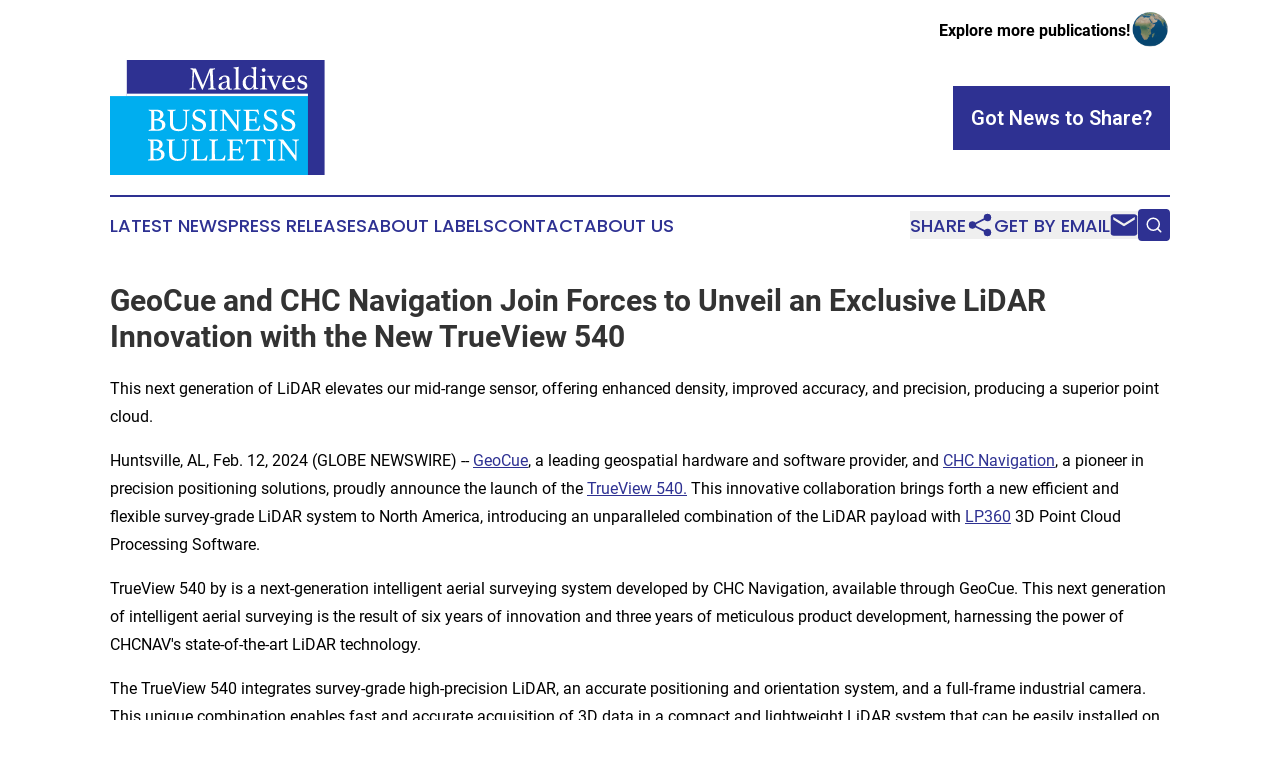

--- FILE ---
content_type: text/html;charset=utf-8
request_url: https://www.maldivesbusinessbulletin.com/article/688044062-geocue-and-chc-navigation-join-forces-to-unveil-an-exclusive-lidar-innovation-with-the-new-trueview-540
body_size: 7485
content:
<!DOCTYPE html>
<html lang="en">
<head>
  <title>GeoCue and CHC Navigation Join Forces to Unveil an Exclusive LiDAR Innovation with the New TrueView 540 | Maldives Business Bulletin</title>
  <meta charset="utf-8">
  <meta name="viewport" content="width=device-width, initial-scale=1">
    <meta name="description" content="Maldives Business Bulletin is an online news publication focusing on business &amp; economy in the Maldives: Following business and economy news from Maldives">
    <link rel="icon" href="https://cdn.newsmatics.com/agp/sites/maldivesbusinessbulletin-favicon-1.png" type="image/png">
  <meta name="csrf-token" content="Bj1w8ckMTR0joYysnPyIMQympRpzDpCKOF1t2uzmveU=">
  <meta name="csrf-param" content="authenticity_token">
  <link href="/css/styles.min.css?v1d0b8e25eaccc1ca72b30a2f13195adabfa54991" rel="stylesheet" data-turbo-track="reload">
  <link rel="stylesheet" href="/plugins/vanilla-cookieconsent/cookieconsent.css?v1d0b8e25eaccc1ca72b30a2f13195adabfa54991">
  
<style type="text/css">
    :root {
        --color-primary-background: rgba(46, 49, 146, 0.1);
        --color-primary: #2E3192;
        --color-secondary: #007fae;
    }
</style>

  <script type="importmap">
    {
      "imports": {
          "adController": "/js/controllers/adController.js?v1d0b8e25eaccc1ca72b30a2f13195adabfa54991",
          "alertDialog": "/js/controllers/alertDialog.js?v1d0b8e25eaccc1ca72b30a2f13195adabfa54991",
          "articleListController": "/js/controllers/articleListController.js?v1d0b8e25eaccc1ca72b30a2f13195adabfa54991",
          "dialog": "/js/controllers/dialog.js?v1d0b8e25eaccc1ca72b30a2f13195adabfa54991",
          "flashMessage": "/js/controllers/flashMessage.js?v1d0b8e25eaccc1ca72b30a2f13195adabfa54991",
          "gptAdController": "/js/controllers/gptAdController.js?v1d0b8e25eaccc1ca72b30a2f13195adabfa54991",
          "hamburgerController": "/js/controllers/hamburgerController.js?v1d0b8e25eaccc1ca72b30a2f13195adabfa54991",
          "labelsDescription": "/js/controllers/labelsDescription.js?v1d0b8e25eaccc1ca72b30a2f13195adabfa54991",
          "searchController": "/js/controllers/searchController.js?v1d0b8e25eaccc1ca72b30a2f13195adabfa54991",
          "videoController": "/js/controllers/videoController.js?v1d0b8e25eaccc1ca72b30a2f13195adabfa54991",
          "navigationController": "/js/controllers/navigationController.js?v1d0b8e25eaccc1ca72b30a2f13195adabfa54991"          
      }
    }
  </script>
  <script>
      (function(w,d,s,l,i){w[l]=w[l]||[];w[l].push({'gtm.start':
      new Date().getTime(),event:'gtm.js'});var f=d.getElementsByTagName(s)[0],
      j=d.createElement(s),dl=l!='dataLayer'?'&l='+l:'';j.async=true;
      j.src='https://www.googletagmanager.com/gtm.js?id='+i+dl;
      f.parentNode.insertBefore(j,f);
      })(window,document,'script','dataLayer','GTM-KGCXW2X');
  </script>

  <script>
    window.dataLayer.push({
      'cookie_settings': 'delta'
    });
  </script>
</head>
<body class="df-5 is-subpage">
<noscript>
  <iframe src="https://www.googletagmanager.com/ns.html?id=GTM-KGCXW2X"
          height="0" width="0" style="display:none;visibility:hidden"></iframe>
</noscript>
<div class="layout">

  <!-- Top banner -->
  <div class="max-md:hidden w-full content universal-ribbon-inner flex justify-end items-center">
    <a href="https://www.affinitygrouppublishing.com/" target="_blank" class="brands">
      <span class="font-bold text-black">Explore more publications!</span>
      <div>
        <img src="/images/globe.png" height="40" width="40" class="icon-globe"/>
      </div>
    </a>
  </div>
  <header data-controller="hamburger">
  <div class="content">
    <div class="header-top">
      <div class="flex gap-2 masthead-container justify-between items-center">
        <div class="mr-4 logo-container">
          <a href="/">
              <img src="https://cdn.newsmatics.com/agp/sites/maldivesbusinessbulletin-logo-1.svg" alt="Maldives Business Bulletin"
                class="max-md:!h-[60px] lg:!max-h-[115px]" height="213"
                width="auto" />
          </a>
        </div>
        <button class="hamburger relative w-8 h-6">
          <span aria-hidden="true"
            class="block absolute h-[2px] w-9 bg-[--color-primary] transform transition duration-500 ease-in-out -translate-y-[15px]"></span>
          <span aria-hidden="true"
            class="block absolute h-[2px] w-7 bg-[--color-primary] transform transition duration-500 ease-in-out translate-x-[7px]"></span>
          <span aria-hidden="true"
            class="block absolute h-[2px] w-9 bg-[--color-primary] transform transition duration-500 ease-in-out translate-y-[15px]"></span>
        </button>
        <a href="/submit-news" class="max-md:hidden button button-upload-content button-primary w-fit">
          <span>Got News to Share?</span>
        </a>
      </div>
      <!--  Screen size line  -->
      <div class="absolute bottom-0 -ml-[20px] w-screen h-[1px] bg-[--color-primary] z-50 md:hidden">
      </div>
    </div>
    <!-- Navigation bar -->
    <div class="navigation is-hidden-on-mobile" id="main-navigation">
      <div class="w-full md:hidden">
        <div data-controller="search" class="relative w-full">
  <div data-search-target="form" class="relative active">
    <form data-action="submit->search#performSearch" class="search-form">
      <input type="text" name="query" placeholder="Search..." data-search-target="input" class="search-input md:hidden" />
      <button type="button" data-action="click->search#toggle" data-search-target="icon" class="button-search">
        <img height="18" width="18" src="/images/search.svg" />
      </button>
    </form>
  </div>
</div>

      </div>
      <nav class="navigation-part">
          <a href="/latest-news" class="nav-link">
            Latest News
          </a>
          <a href="/press-releases" class="nav-link">
            Press Releases
          </a>
          <a href="/about-labels" class="nav-link">
            About Labels
          </a>
          <a href="/contact" class="nav-link">
            Contact
          </a>
          <a href="/about" class="nav-link">
            About Us
          </a>
      </nav>
      <div class="w-full md:w-auto md:justify-end">
        <div data-controller="navigation" class="header-actions hidden">
  <button class="nav-link flex gap-1 items-center" onclick="window.ShareDialog.openDialog()">
    <span data-navigation-target="text">
      Share
    </span>
    <span class="icon-share"></span>
  </button>
  <button onclick="window.AlertDialog.openDialog()" class="nav-link nav-link-email flex items-center gap-1.5">
    <span data-navigation-target="text">
      Get by Email
    </span>
    <span class="icon-mail"></span>
  </button>
  <div class="max-md:hidden">
    <div data-controller="search" class="relative w-full">
  <div data-search-target="form" class="relative active">
    <form data-action="submit->search#performSearch" class="search-form">
      <input type="text" name="query" placeholder="Search..." data-search-target="input" class="search-input md:hidden" />
      <button type="button" data-action="click->search#toggle" data-search-target="icon" class="button-search">
        <img height="18" width="18" src="/images/search.svg" />
      </button>
    </form>
  </div>
</div>

  </div>
</div>

      </div>
      <a href="/submit-news" class="md:hidden uppercase button button-upload-content button-primary w-fit">
        <span>Got News to Share?</span>
      </a>
      <a href="https://www.affinitygrouppublishing.com/" target="_blank" class="nav-link-agp">
        Explore more publications!
        <img src="/images/globe.png" height="35" width="35" />
      </a>
    </div>
  </div>
</header>

  <div id="main-content" class="content">
    <div id="flash-message"></div>
    <h1>GeoCue and CHC Navigation Join Forces to Unveil an Exclusive LiDAR Innovation with the New TrueView 540</h1>
<div class="press-release">
  <h2>This next generation of LiDAR elevates our mid-range sensor, offering enhanced density, improved accuracy, and precision, producing a superior point cloud.</h2>
      <p>Huntsville, AL, Feb.  12, 2024  (GLOBE NEWSWIRE) -- <a href="https://www.globenewswire.com/Tracker?data=0JBr6nS8knx8x7O73YIyrFhRakr7QLflqWwPuQ7oaJ6ZkdjvCYsAV28qttDFNxiap6UF_lLu1SlmltLMca9BfQ==" rel="nofollow" target="_blank">GeoCue</a>, a leading geospatial hardware and software provider, and <a href="https://www.globenewswire.com/Tracker?data=F9Ur8SlGbxLepFDfNDlp2gPyHkCxTOzkZ9fWr4KdArVeU-iNUb7yNJw-JWIEodEXDeXBzj9vEqLlrKbIpaz3Rg==" rel="nofollow" target="_blank">CHC Navigation</a>, a pioneer in precision positioning solutions, proudly announce the launch of the <a href="https://www.globenewswire.com/Tracker?data=TBSsTi-jjV09rFjHp-yxSKcesDd_7N45rn0UClM3TO5TX0ceX3nvnzTGbRbzETpqSvFzY2Nk0G6oEruxESkyakbA7_8enJSllSsCrQWMBH-fnjHH7pyzEj8VBECxEgnC" rel="nofollow" target="_blank">TrueView 540.</a> This innovative collaboration brings forth a new efficient and flexible survey-grade LiDAR system to North America, introducing an unparalleled combination of the LiDAR payload with <a href="https://www.globenewswire.com/Tracker?data=V8XbSLTMtUhXaUdpptM9VGtUuyRjuZw3TMde9ClRbCt0nt1CInKznrLRc16CeodJRJI2s9xNitazbSM9tiBvPg==" rel="nofollow" target="_blank">LP360</a> 3D Point Cloud Processing Software.</p>   <p>TrueView 540 by is a next-generation intelligent aerial surveying system developed by CHC Navigation, available through GeoCue. This next generation of intelligent aerial surveying is the result of six years of innovation and three years of meticulous product development, harnessing the power of CHCNAV's state-of-the-art LiDAR technology.</p>   <p>The TrueView 540 integrates survey-grade high-precision LiDAR, an accurate positioning and orientation system, and a full-frame industrial camera. This unique combination enables fast and accurate acquisition of 3D data in a compact and lightweight LiDAR system that can be easily installed on various drones like the popular DJI Matrice 350 or any 3rd party compatible UAVs.</p>   <p>"GeoCue is excited to bring the TrueView 540 to the market,&#x201D; explains Frank Darmayan, CEO of GeoCue. &#x201C;This collaboration with CHC Navigation represents a significant advancement in aerial surveying technology, providing professionals with a unique combination of a best-in-class LIDAR sensor with the best-in-class processing software," says Darmayan. &#x201C;</p>   <p>George Zhao, founder, and CEO of CHC Navigation, also looks forward to the new collaboration. "I am proud to join forces with GeoCue to introduce the TrueView 540 to the market,&#x201D; he said. &#x201C;Our collaboration is built on shared principles and ideologies, such as integrity, excellence, and a commitment to the vision of creating an intelligent world through precise geospatial information. GeoCue mirrors our dedication to delivering competitive, high-value-added technologies and services to our customers. Together, we embark on a journey to redefine geospatial solutions and set new standards in the industry."</p>   <p><b>Key Features of TrueView 540:</b></p>   <p></p>   <ul><li>Survey-Grade LiDAR: The system features high-precision LiDAR technology, comparable to the range, density, and accuracy of high-end industry-standard payloads.</li></ul>   <ul>
<li>Availability: TrueView 540 is available through GeoCue and authorized GeoCue distributors, providing a unique product in the market.</li>
<li>Efficient Data Processing: All processing for TrueView 540 is done using GeoCue's LP360 Drone, ensuring streamlined and efficient data processing.</li>
<li>Attractive Pricing: GeoCue and CHCNAV bring a high-performance yet competitively priced alternative to the UAV LiDAR market.</li>
</ul>   <p></p>   <p>Vivien Heriard-Dubreuil, CEO of GeoCue parent company mdGroup explained, &#x201C;With the launch of TrueView 540, we now present a distinctive and compelling choice, blending exceptional performance with an appealing price point, available exclusively from GeoCue and our trusted distribution partners. Our new product provides geospatial professionals with a game-changing, high-end payload at an accessible price, enhancing end-user efficiency and maximizing their return on investment.&#x201D;</p>   <p>TrueView 540 is set to elevate the standards of aerial surveying, offering professionals a groundbreaking solution for their survey-grade LiDAR needs. The product will be launched at Geo Week 2024 and available beginning in March 2024.</p>   <p><b>About CHC Navigation</b></p>   <p>Founded in 2003, CHC Navigation creates innovative mapping, navigation and positioning solutions to make customers' work more efficient. CHCNAV products and solutions cover multiple industries such as geospatial, construction, agriculture, and marine.</p>   <p>With a presence across the globe, distributors in more than 120 countries, and more than 1,700 employees, CHC Navigation is today recognized as one of the fastest-growing companies in geomatics technologies.</p>   <p>To learn more about CHC Navigation, visit <a href="https://www.globenewswire.com/Tracker?data=zCdXvYL6eBOoUWq2x_eoh07XeEGBfYqs9gaA9o6JdDRkwOR94EgFqcHcBOo9LHbzB5osNP-FOybbXacKpH-rNg==" rel="nofollow" target="_blank">www.chcnav.com</a></p>   <p><b>About GeoCue </b></p>   <p>GeoCue brings geospatial experts the very best in drone surveying equipment, geospatial software, workflow, training, and support for high-accuracy LiDAR and drone mapping to help civil engineering and surveying professionals achieve successful data collection, processing, and management.</p>   <p>With TrueView drone LiDAR/Imaging sensors and LP360 point cloud data processing software, we are the leader in LiDAR mapping processing in North America able to meet customers where they are in terms of technology adoption, budget, and resources.</p>   <p>To learn more about GeoCue, visit <a href="https://www.globenewswire.com/Tracker?data=tVQ2xQdJKLsTrE1dfgNXWhzFTr-9Pnt_haOlu0UyxDaSRTX3JNQnQBYM-GgepmXy1sLWMhxyR5VdOJAaWl5B1w==" rel="nofollow" target="_blank">www.geocue.com</a>.</p> <p id="gnw_attachments_section-header">
    <strong>Attachments</strong>
</p>
<ul id="gnw_attachments_section-items">
            <li>
        <a target="_blank" href="https://ml.globenewswire.com/Resource/Download/cbea6eb3-e1b4-435f-83b5-c5b4593d3dc7" rel="nofollow">TrueView 540</a>
      </li>
            <li>
        <a target="_blank" href="https://ml.globenewswire.com/Resource/Download/d8addcb3-8a91-4981-b5a6-241046f3ae6a" rel="nofollow">TrueView 540 and DJI M300 RTK</a>
      </li>
      </ul>
<img class="__GNW8366DE3E__IMG" src="https://www.globenewswire.com/newsroom/ti?nf=OTAzNTA1MCM2MDY0NTA3IzIyODU5NDQ="> <br><img src="https://ml.globenewswire.com/media/YjUyYWNhMTctZTY5OS00MDMwLWIxNDEtMDY0NTRhNGJmYzE3LTEyOTc0OTQ=/tiny/GeoCue.png" referrerpolicy="no-referrer-when-downgrade"><pre>Bret Burghdurf
GeoCue
1-256-461-8289
bret.burghdurf@group-md.com
</pre>
    <p>
  Legal Disclaimer:
</p>
<p>
  EIN Presswire provides this news content "as is" without warranty of any kind. We do not accept any responsibility or liability
  for the accuracy, content, images, videos, licenses, completeness, legality, or reliability of the information contained in this
  article. If you have any complaints or copyright issues related to this article, kindly contact the author above.
</p>
<img class="prtr" src="https://www.einpresswire.com/tracking/article.gif?t=5&a=j1UZtQ0pUXCfExEa&i=zo3FS26weutfHJhT" alt="">
</div>

  </div>
</div>
<footer class="footer footer-with-line">
  <div class="content flex flex-col">
    <p class="footer-text text-sm mb-4 order-2 lg:order-1">© 1995-2026 Newsmatics Inc. dba Affinity Group Publishing &amp; Maldives Business Bulletin. All Rights Reserved.</p>
    <div class="footer-nav lg:mt-2 mb-[30px] lg:mb-0 flex gap-7 flex-wrap justify-center order-1 lg:order-2">
        <a href="/about" class="footer-link">About</a>
        <a href="/archive" class="footer-link">Press Release Archive</a>
        <a href="/submit-news" class="footer-link">Submit Press Release</a>
        <a href="/legal/terms" class="footer-link">Terms &amp; Conditions</a>
        <a href="/legal/dmca" class="footer-link">Copyright/DMCA Policy</a>
        <a href="/legal/privacy" class="footer-link">Privacy Policy</a>
        <a href="/contact" class="footer-link">Contact</a>
    </div>
  </div>
</footer>
<div data-controller="dialog" data-dialog-url-value="/" data-action="click->dialog#clickOutside">
  <dialog
    class="modal-shadow fixed backdrop:bg-black/20 z-40 text-left bg-white rounded-full w-[350px] h-[350px] overflow-visible"
    data-dialog-target="modal"
  >
    <div class="text-center h-full flex items-center justify-center">
      <button data-action="click->dialog#close" type="button" class="modal-share-close-button">
        ✖
      </button>
      <div>
        <div class="mb-4">
          <h3 class="font-bold text-[28px] mb-3">Share us</h3>
          <span class="text-[14px]">on your social networks:</span>
        </div>
        <div class="flex gap-6 justify-center text-center">
          <a href="https://www.facebook.com/sharer.php?u=https://www.maldivesbusinessbulletin.com" class="flex flex-col items-center font-bold text-[#4a4a4a] text-sm" target="_blank">
            <span class="h-[55px] flex items-center">
              <img width="40px" src="/images/fb.png" alt="Facebook" class="mb-2">
            </span>
            <span class="text-[14px]">
              Facebook
            </span>
          </a>
          <a href="https://www.linkedin.com/sharing/share-offsite/?url=https://www.maldivesbusinessbulletin.com" class="flex flex-col items-center font-bold text-[#4a4a4a] text-sm" target="_blank">
            <span class="h-[55px] flex items-center">
              <img width="40px" height="40px" src="/images/linkedin.png" alt="LinkedIn" class="mb-2">
            </span>
            <span class="text-[14px]">
            LinkedIn
            </span>
          </a>
        </div>
      </div>
    </div>
  </dialog>
</div>

<div data-controller="alert-dialog" data-action="click->alert-dialog#clickOutside">
  <dialog
    class="fixed backdrop:bg-black/20 modal-shadow z-40 text-left bg-white rounded-full w-full max-w-[450px] aspect-square overflow-visible"
    data-alert-dialog-target="modal">
    <div class="flex items-center text-center -mt-4 h-full flex-1 p-8 md:p-12">
      <button data-action="click->alert-dialog#close" type="button" class="modal-close-button">
        ✖
      </button>
      <div class="w-full" data-alert-dialog-target="subscribeForm">
        <img class="w-8 mx-auto mb-4" src="/images/agps.svg" alt="AGPs" />
        <p class="md:text-lg">Get the latest news on this topic.</p>
        <h3 class="dialog-title mt-4">SIGN UP FOR FREE TODAY</h3>
        <form data-action="submit->alert-dialog#submit" method="POST" action="/alerts">
  <input type="hidden" name="authenticity_token" value="Bj1w8ckMTR0joYysnPyIMQympRpzDpCKOF1t2uzmveU=">

  <input data-alert-dialog-target="fullnameInput" type="text" name="fullname" id="fullname" autocomplete="off" tabindex="-1">
  <label>
    <input data-alert-dialog-target="emailInput" placeholder="Email address" name="email" type="email"
      value=""
      class="rounded-xs mb-2 block w-full bg-white px-4 py-2 text-gray-900 border-[1px] border-solid border-gray-600 focus:border-2 focus:border-gray-800 placeholder:text-gray-400"
      required>
  </label>
  <div class="text-red-400 text-sm" data-alert-dialog-target="errorMessage"></div>

  <input data-alert-dialog-target="timestampInput" type="hidden" name="timestamp" value="1769023006" autocomplete="off" tabindex="-1">

  <input type="submit" value="Sign Up"
    class="!rounded-[3px] w-full mt-2 mb-4 bg-primary px-5 py-2 leading-5 font-semibold text-white hover:color-primary/75 cursor-pointer">
</form>
<a data-action="click->alert-dialog#close" class="text-black underline hover:no-underline inline-block mb-4" href="#">No Thanks</a>
<p class="text-[15px] leading-[22px]">
  By signing to this email alert, you<br /> agree to our
  <a href="/legal/terms" class="underline text-primary hover:no-underline" target="_blank">Terms & Conditions</a>
</p>

      </div>
      <div data-alert-dialog-target="checkEmail" class="hidden">
        <img class="inline-block w-9" src="/images/envelope.svg" />
        <h3 class="dialog-title">Check Your Email</h3>
        <p class="text-lg mb-12">We sent a one-time activation link to <b data-alert-dialog-target="userEmail"></b>.
          Just click on the link to
          continue.</p>
        <p class="text-lg">If you don't see the email in your inbox, check your spam folder or <a
            class="underline text-primary hover:no-underline" data-action="click->alert-dialog#showForm" href="#">try
            again</a>
        </p>
      </div>

      <!-- activated -->
      <div data-alert-dialog-target="activated" class="hidden">
        <img class="w-8 mx-auto mb-4" src="/images/agps.svg" alt="AGPs" />
        <h3 class="dialog-title">SUCCESS</h3>
        <p class="text-lg">You have successfully confirmed your email and are subscribed to <b>
            Maldives Business Bulletin
          </b> daily
          news alert.</p>
      </div>
      <!-- alreadyActivated -->
      <div data-alert-dialog-target="alreadyActivated" class="hidden">
        <img class="w-8 mx-auto mb-4" src="/images/agps.svg" alt="AGPs" />
        <h3 class="dialog-title">Alert was already activated</h3>
        <p class="text-lg">It looks like you have already confirmed and are receiving the <b>
            Maldives Business Bulletin
          </b> daily news
          alert.</p>
      </div>
      <!-- activateErrorMessage -->
      <div data-alert-dialog-target="activateErrorMessage" class="hidden">
        <img class="w-8 mx-auto mb-4" src="/images/agps.svg" alt="AGPs" />
        <h3 class="dialog-title">Oops!</h3>
        <p class="text-lg mb-4">It looks like something went wrong. Please try again.</p>
        <form data-action="submit->alert-dialog#submit" method="POST" action="/alerts">
  <input type="hidden" name="authenticity_token" value="Bj1w8ckMTR0joYysnPyIMQympRpzDpCKOF1t2uzmveU=">

  <input data-alert-dialog-target="fullnameInput" type="text" name="fullname" id="fullname" autocomplete="off" tabindex="-1">
  <label>
    <input data-alert-dialog-target="emailInput" placeholder="Email address" name="email" type="email"
      value=""
      class="rounded-xs mb-2 block w-full bg-white px-4 py-2 text-gray-900 border-[1px] border-solid border-gray-600 focus:border-2 focus:border-gray-800 placeholder:text-gray-400"
      required>
  </label>
  <div class="text-red-400 text-sm" data-alert-dialog-target="errorMessage"></div>

  <input data-alert-dialog-target="timestampInput" type="hidden" name="timestamp" value="1769023006" autocomplete="off" tabindex="-1">

  <input type="submit" value="Sign Up"
    class="!rounded-[3px] w-full mt-2 mb-4 bg-primary px-5 py-2 leading-5 font-semibold text-white hover:color-primary/75 cursor-pointer">
</form>
<a data-action="click->alert-dialog#close" class="text-black underline hover:no-underline inline-block mb-4" href="#">No Thanks</a>
<p class="text-[15px] leading-[22px]">
  By signing to this email alert, you<br /> agree to our
  <a href="/legal/terms" class="underline text-primary hover:no-underline" target="_blank">Terms & Conditions</a>
</p>

      </div>

      <!-- deactivated -->
      <div data-alert-dialog-target="deactivated" class="hidden">
        <img class="w-8 mx-auto mb-4" src="/images/agps.svg" alt="AGPs" />
        <h3 class="dialog-title">You are Unsubscribed!</h3>
        <p class="text-lg">You are no longer receiving the <b>
            Maldives Business Bulletin
          </b>daily news alert.</p>
      </div>
      <!-- alreadyDeactivated -->
      <div data-alert-dialog-target="alreadyDeactivated" class="hidden">
        <img class="w-8 mx-auto mb-4" src="/images/agps.svg" alt="AGPs" />
        <h3 class="dialog-title">You have already unsubscribed!</h3>
        <p class="text-lg">You are no longer receiving the <b>
            Maldives Business Bulletin
          </b> daily news alert.</p>
      </div>
      <!-- deactivateErrorMessage -->
      <div data-alert-dialog-target="deactivateErrorMessage" class="hidden">
        <img class="w-8 mx-auto mb-4" src="/images/agps.svg" alt="AGPs" />
        <h3 class="dialog-title">Oops!</h3>
        <p class="text-lg">Try clicking the Unsubscribe link in the email again and if it still doesn't work, <a
            href="/contact">contact us</a></p>
      </div>
    </div>
  </dialog>
</div>

<script src="/plugins/vanilla-cookieconsent/cookieconsent.umd.js?v1d0b8e25eaccc1ca72b30a2f13195adabfa54991"></script>
  <script src="/js/cookieconsent.js?v1d0b8e25eaccc1ca72b30a2f13195adabfa54991"></script>

<script type="module" src="/js/app.js?v1d0b8e25eaccc1ca72b30a2f13195adabfa54991"></script>
</body>
</html>
